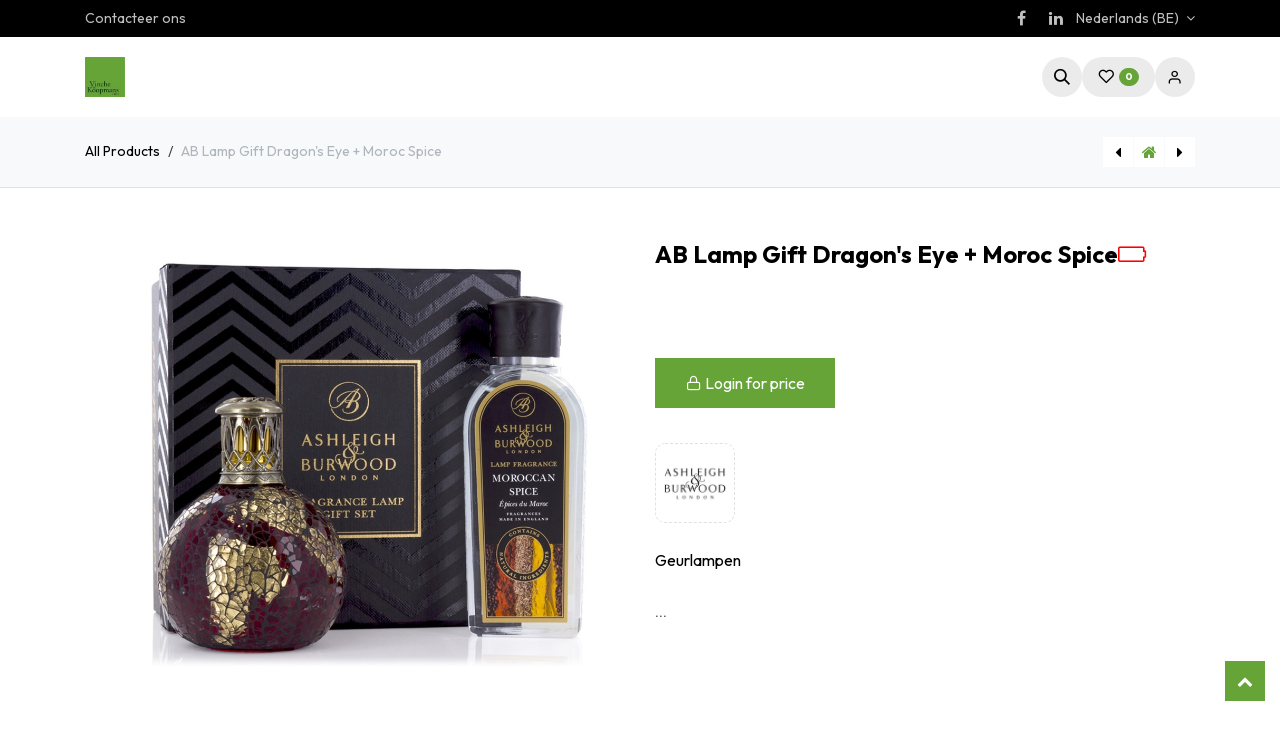

--- FILE ---
content_type: text/html; charset=utf-8
request_url: https://www.v-k.be/shop/pfl705f-ab-lamp-gift-dragon-s-eye-moroc-spice-40286
body_size: 43930
content:

        

<!DOCTYPE html>
        
<html lang="nl-BE" data-website-id="1" data-main-object="product.template(40286,)" data-add2cart-redirect="1">
    <head>
        <meta charset="utf-8"/>
        <meta http-equiv="X-UA-Compatible" content="IE=edge"/>
        <meta name="viewport" content="width=device-width, initial-scale=1"/>
        <meta name="generator" content="Odoo"/>
            
        <meta property="og:type" content="website"/>
        <meta property="og:title" content="AB Lamp Gift Dragon&#39;s Eye + Moroc Spice"/>
        <meta property="og:site_name" content="B2B"/>
        <meta property="og:url" content="https://www.v-k.be/shop/pfl705f-ab-lamp-gift-dragon-s-eye-moroc-spice-40286"/>
        <meta property="og:image" content="https://www.v-k.be/web/image/product.template/40286/image_1024?unique=eb1b512"/>
        <meta property="og:description"/>
            
        <meta name="twitter:card" content="summary_large_image"/>
        <meta name="twitter:title" content="AB Lamp Gift Dragon&#39;s Eye + Moroc Spice"/>
        <meta name="twitter:image" content="https://www.v-k.be/web/image/product.template/40286/image_1024?unique=eb1b512"/>
        <meta name="twitter:description"/>
        
        <link rel="alternate" hreflang="nl" href="https://www.v-k.be/shop/pfl705f-ab-lamp-gift-dragon-s-eye-moroc-spice-40286"/>
        <link rel="alternate" hreflang="en" href="https://www.v-k.be/en/shop/pfl705f-ab-lamp-gift-dragon-s-eye-moroc-spice-40286"/>
        <link rel="alternate" hreflang="fr" href="https://www.v-k.be/fr_BE/shop/pfl705f-ab-lampe-gift-dragon-s-eye-moroc-spice-40286"/>
        <link rel="alternate" hreflang="x-default" href="https://www.v-k.be/shop/pfl705f-ab-lamp-gift-dragon-s-eye-moroc-spice-40286"/>
        <link rel="canonical" href="https://www.v-k.be/shop/pfl705f-ab-lamp-gift-dragon-s-eye-moroc-spice-40286"/>
        
        <link rel="preconnect" href="https://fonts.gstatic.com/" crossorigin=""/>
        <title>AB Lamp Gift Dragon&#39;s Eye + Moroc Spice | B2B</title>
        <link type="image/x-icon" rel="shortcut icon" href="/web/image/website/1/favicon?unique=8e8ff45"/>
        <link rel="preload" href="/web/static/src/libs/fontawesome/fonts/fontawesome-webfont.woff2?v=4.7.0" as="font" crossorigin=""/>
        <link type="text/css" rel="stylesheet" href="/web/assets/1/387a27a/web.assets_frontend.min.css"/>
        <script id="web.layout.odooscript" type="text/javascript">
            var odoo = {
                csrf_token: "dbf13827a8647a44f04c666c2d53f3f6642d15cao1800200934",
                debug: "",
            };
        </script>
        <script type="text/javascript">
            odoo.__session_info__ = {"is_admin": false, "is_system": false, "is_public": true, "is_internal_user": false, "is_website_user": true, "uid": null, "is_frontend": true, "profile_session": null, "profile_collectors": null, "profile_params": null, "show_effect": true, "currencies": {"5": {"symbol": "CHF", "position": "before", "digits": [69, 2]}, "1": {"symbol": "\u20ac", "position": "after", "digits": [69, 2]}, "142": {"symbol": "\u00a3", "position": "before", "digits": [69, 2]}, "2": {"symbol": "$", "position": "before", "digits": [69, 2]}}, "quick_login": true, "bundle_params": {"lang": "nl_BE", "website_id": 1}, "test_mode": false, "websocket_worker_version": "18.0-7", "translationURL": "/website/translations", "cache_hashes": {"translations": "9af4cf7db59332c235336b45fc3ec13866ebb77b"}, "geoip_country_code": "US", "geoip_phone_code": 1, "lang_url_code": "nl_BE"};
            if (!/(^|;\s)tz=/.test(document.cookie)) {
                const userTZ = Intl.DateTimeFormat().resolvedOptions().timeZone;
                document.cookie = `tz=${userTZ}; path=/`;
            }
        </script>
        <script type="text/javascript" defer="defer" src="/web/assets/1/4b5d734/web.assets_frontend_minimal.min.js" onerror="__odooAssetError=1"></script>
        <script type="text/javascript" defer="defer" data-src="/web/assets/1/8ee65da/web.assets_frontend_lazy.min.js" onerror="__odooAssetError=1"></script>
        
                    <script>
                        
            
                if (!window.odoo) {
                    window.odoo = {};
                }
                odoo.__session_info__ = odoo.__session_info__ || {
                    websocket_worker_version: "18.0-7"
                }
                odoo.__session_info__ = Object.assign(odoo.__session_info__, {
                    livechatData: {
                        isAvailable: false,
                        serverUrl: "https://portal.v-k.be",
                        options: {},
                    },
                });
            
                    </script>
        
    </head>
    <body>



        <div id="wrapwrap" class="  as-product-details-common   ">
            <a class="o_skip_to_content btn btn-primary rounded-0 visually-hidden-focusable position-absolute start-0" href="#wrap">Overslaan naar inhoud</a>
            <div class="header-mobile-bottom d-lg-none">
                <ul class="h-mob-list">
                    <li class="as-mob-home hm-icon-item">
                        <a class="hm-icon" href="/">
                          <i class="asi asi-home"></i>
                        </a>
                    </li>
                    <li class="as-mob-shop hm-icon-item">
                        <a class="hm-icon" href="/shop">
                          <i class="asi asi-grid"></i>
                        </a>
                    </li>
                    <li class="as-mob-search hm-icon-item">
                        <button class="hm-icon" type="button" data-bs-toggle="offcanvas" data-bs-target="#as_mob_search_modal" aria-controls="as_mob_search_modal">
                          <i class="asi asi-search"></i>
                        </button>
                    </li>
                    <li class="as-mob-order hm-icon-item">
                        <a class="hm-icon" href="/my/orders">
                          <i class="asi asi-box"></i>
                        </a>
                    </li>
                </ul>
            </div>
            <ul class="as-alone-search">
        <li class="">
                <div class="modal fade css_editable_mode_hidden" id="o_search_modal" aria-hidden="true" tabindex="-1">
                    <div class="modal-dialog modal-lg pt-5">
                        <div class="modal-content mt-5">
    <form method="get" class="o_searchbar_form s_searchbar_input " action="/website/search" data-snippet="s_searchbar_input">
            <div role="search" class="input-group input-group-lg">
        <input type="search" name="search" class="search-query form-control oe_search_box border border-end-0 p-3 border-0 bg-light" placeholder="Zoeken..." value="" data-search-type="all" data-limit="5" data-display-image="true" data-display-description="true" data-display-extra-link="true" data-display-detail="true" data-order-by="name asc"/>
        <button type="submit" aria-label="Zoeken" title="Zoeken" class="btn oe_search_button border border-start-0 px-4 bg-o-color-4">
            <i class="oi oi-search"></i>
        </button>
    </div>

            <input name="order" type="hidden" class="o_search_order_by oe_unremovable" value="name asc"/>
            
    
        </form>
                        </div>
                    </div>
                </div>
                <a data-bs-target="#o_search_modal" data-bs-toggle="modal" role="button" title="Zoeken" href="#" class="btn rounded-circle p-1 lh-1 d-none o_not_editable">
                    <i class="oi oi-search fa-stack lh-lg"></i>
                </a>
        </li>
            </ul>
                <header id="top" data-anchor="true" data-name="Header" data-extra-items-toggle-aria-label="Extra items knop" class="   o_header_standard" style=" ">
                    
    <nav data-name="Navbar" aria-label="Hoofd" class="navbar navbar-expand-lg navbar-light o_colored_level o_cc d-none d-lg-block p-0 shadow-sm as-main-header ">
        

            <div id="o_main_nav">
                <div aria-label="Bottom" class="o_header_sales_one_bot o_header_hide_on_scroll gap-3 header-top">
                    <div class="container as-h-container">
                        <ul class="ht-top-start">
                            
        <li class="">
                <div data-name="Text" class="s_text_block as-header-phone-link">
                    <a href="tel:+1 555-555-5556" class="nav-link o_nav-link_secondary" aria-describedby="popover600664"><br/></a><small><br/></small><a href="mailto:info@yourcompany.ex" class="nav-link o_nav-link_secondary"><small></small>
                    </a>
                </div>
        </li>
        <li class="">
            <div class="oe_structure oe_structure_solo as-header-button-link">
                <section class="oe_unremovable oe_unmovable s_text_block o_colored_level" data-snippet="s_text_block" data-name="Text">
                    <div class="container">
                        <a href="/contactus" class="oe_unremovable btn btn-primary btn_cta">Contacteer ons</a>
                    </div>
                </section>
            </div>
        </li>
                        </ul>
                        <ul class="ht-top-end">
                            
        <li class="">
            <div class="o_header_social_links as-header-social-link">
                <div class="s_social_media o_not_editable oe_unmovable oe_unremovable" data-snippet="s_social_media" data-name="Social Media">
                    <h5 class="s_social_media_title d-none">Volg ons</h5>
<a href="/website/social/facebook" class="s_social_media_facebook o_nav-link_secondary nav-link m-0 p-0 text-decoration-none" target="_blank" aria-label="Facebook">
                        <i class="fa fa-facebook fa-stack p-1 o_editable_media" contenteditable="false">​</i>
                    </a>
<a href="/website/social/linkedin" class="o_nav-link_secondary nav-link m-0 p-0 text-decoration-none s_social_media_linkedin" target="_blank" aria-label="LinkedIn">
                        <i class="fa fa-stack p-1 o_editable_media fa-linkedin" contenteditable="false">​</i>
                    </a>
</div>
            </div>
        </li>
                            
        <li data-name="Language Selector" class="o_header_language_selector position-relative">
        
            <div class="js_language_selector  dropdown d-print-none">
                <button type="button" data-bs-toggle="dropdown" aria-haspopup="true" aria-expanded="true" class="border-0 dropdown-toggle o_nav-link_secondary">
                    <span class="ms-1"> Nederlands (BE)</span>
                </button>
                <div role="menu" class="dropdown-menu dropdown-menu-end">
                        <a class="dropdown-item js_change_lang active" role="menuitem" href="/shop/pfl705f-ab-lamp-gift-dragon-s-eye-moroc-spice-40286" data-url_code="nl_BE" title=" Nederlands (BE)">
                            <span class="ms-1"> Nederlands (BE)</span>
                        </a>
                        <a class="dropdown-item js_change_lang " role="menuitem" href="/en/shop/pfl705f-ab-lamp-gift-dragon-s-eye-moroc-spice-40286" data-url_code="en" title="English (US)">
                            <span class="ms-1">English (US)</span>
                        </a>
                        <a class="dropdown-item js_change_lang " role="menuitem" href="/fr_BE/shop/pfl705f-ab-lampe-gift-dragon-s-eye-moroc-spice-40286" data-url_code="fr_BE" title=" Français (BE)">
                            <span class="ms-1"> Français (BE)</span>
                        </a>
                </div>
            </div>
        
        </li>
                        </ul>
                    </div>
                </div>
                <div class="header-middle">
                    <div class="container d-flex align-items-center justify-content-between as-h-container">
                        
    <a data-name="Navbar Logo" href="/" class="navbar-brand logo me-4">
            
            <span role="img" aria-label="Logo of B2B" title="B2B"><img src="/web/image/website/1/logo/B2B?unique=8e8ff45" class="img img-fluid" width="95" height="40" alt="B2B" loading="lazy"/></span>
        </a>
    
                        
    <ul role="menu" id="top_menu" class="nav navbar-nav top_menu o_menu_loading me-auto">
        

                            
    <li role="presentation" class="nav-item ">
                <a role="menuitem" href="/" style="background-color:;color: !important" class="nav-link ">
                    <span>Home</span>
                </a>
            </li>
    <li role="presentation" class="nav-item ">
                <a role="menuitem" href="/shop/category/new-1398" style="background-color:;color: !important" class="nav-link ">
                    <span>Shop</span>
                </a>
            </li>
    <li role="presentation" class="nav-item ">
                <a role="menuitem" href="/over-ons" style="background-color:;color: !important" class="nav-link ">
                    <span>Over ons</span>
                </a>
            </li>
    <li role="presentation" class="nav-item ">
                <a role="menuitem" href="/geschiedenis" style="background-color:;color: !important" class="nav-link ">
                    <span>Geschiedenis</span>
                </a>
            </li>
    <li role="presentation" class="nav-item ">
                <a role="menuitem" href="/contactus" style="background-color:;color: !important" class="nav-link ">
                    <span>Contact</span>
                </a>
            </li>
    <li role="presentation" class="nav-item ">
                <a role="menuitem" href="/helpdesk" style="background-color:;color: !important" class="nav-link ">
                    <span>Klantenservice</span>
                </a>
            </li>
                        
    </ul>

                        <ul class="mh-end d-flex m-0 list-unstyled">
                           
                           <li>
                                <a data-bs-target="#o_search_modal" data-bs-toggle="modal" role="button" title="Search" class="btn rounded-circle p-1 lh-1 hm-icon o_not_editable">
                                    <i class="oi oi-search fa-stack lh-lg"></i>
                                </a>
                           </li>

                            
        
            <li class="o_wsale_my_wish  ">
                <a href="/shop/wishlist" class="hm-icon-item as-h-wish">
                    <div class="hm-icon">
                        <i class="fa fa-1x fa-heart fa-stack"></i>
                        <sup class="my_wish_quantity o_animate_blink badge bg-primary h-sup">0</sup>
                    </div>
                </a>
            </li>
        
                            
        
            <li class=" divider d-none"></li> 
            <li class="o_wsale_my_cart d-none ">
                <a href="/shop/cart" aria-label="eCommerce winkelmandje" class="o_navlink_background hm-icon-item as-h-bag as_mini_cart">
                    <div class="hm-icon">
                        <i class="fa fa-shopping-cart fa-stack"></i>
                        <sup class="my_cart_quantity badge bg-primary h-sup" data-order-id="">0</sup>
                    </div>
                </a>
            </li>
        
                            <li class=" o_no_autohide_item">
                <a href="/web/login" class="hm-icon as-login-icon as-h-user ">Sign in</a>
            </li>
                            
        
        


                        </ul>
                    </div>
                </div>
            </div>
            
    </nav>
    <nav data-name="Navbar" aria-label="Mobile" class="navbar None navbar-light o_colored_level o_cc o_header_mobile d-block d-lg-none shadow-sm as-mobile-header o_header_force_no_radius">
        

                <div id="o_main_nav" class="container flex-nowrap">

                    <ul class="o_header_mobile_buttons_wrap as-mob-header-wrap navbar-nav flex-row align-items-center gap-2 mb-0">
                        <li class="as-mob-toggle">
                            <button class="btn hm-icon o_not_editable p-0" type="button" data-bs-toggle="offcanvas" data-bs-target="#top_menu_collapse_mobile" aria-controls="top_menu_collapse_mobile" aria-expanded="false" aria-label="Toggle navigation">
                                <span class="navbar-toggler-icon"></span>
                            </button>
                        </li>
                        <li class="as-mob-logo">
                            
    <a data-name="Navbar Logo" href="/" class="navbar-brand logo ">
            
            <span role="img" aria-label="Logo of B2B" title="B2B"><img src="/web/image/website/1/logo/B2B?unique=8e8ff45" class="img img-fluid" width="95" height="40" alt="B2B" loading="lazy"/></span>
        </a>
    
                        </li>
                        
        
            <li class=" divider d-none"></li> 
            <li class="o_wsale_my_cart d-none ">
                <a href="/shop/cart" aria-label="eCommerce winkelmandje" class="o_navlink_background hm-icon-item as-h-bag as_mini_cart">
                    <div class="hm-icon">
                        <i class="fa fa-shopping-cart fa-stack"></i>
                        <sup class="my_cart_quantity badge bg-primary h-sup" data-order-id="">0</sup>
                    </div>
                </a>
            </li>
        
                    </ul>
                    <div class="offcanvas offcanvas-end as-mob-search-offcanvas" tabindex="-1" id="as_mob_search_modal" aria-labelledby="as_mob_search_modalLabel">
                        <div class="offcanvas-header">
                            <h5 class="offcanvas-title" id="as_mob_search_modalLabel">Search our site</h5>
                            <button type="button" class="btn-close" data-bs-dismiss="offcanvas" aria-label="Close"></button>
                        </div>
                        <div class="offcanvas-body">
                            <ul class="as-mob-search-ul">
        <li class="">
    <form method="get" class="o_searchbar_form s_searchbar_input " action="/website/search" data-snippet="s_searchbar_input">
            <div role="search" class="input-group ">
        <input type="search" name="search" class="search-query form-control oe_search_box text-bg-light border-0 bg-light" placeholder="Zoeken..." value="" data-search-type="all" data-limit="0" data-display-image="true" data-display-description="true" data-display-extra-link="true" data-display-detail="true" data-order-by="name asc"/>
        <button type="submit" aria-label="Zoeken" title="Zoeken" class="btn oe_search_button bg-o-color-3">
            <i class="oi oi-search"></i>
        </button>
    </div>

            <input name="order" type="hidden" class="o_search_order_by oe_unremovable" value="name asc"/>
            
    
        </form>
        </li>
                            </ul>
                        </div>
                    </div>
                    

                    <div id="top_menu_collapse_mobile" class="offcanvas offcanvas-start o_navbar_mobile">
                        <div class="offcanvas-header o_not_editable">
                            <div class="offcanvas-header-overlay"></div>
                            <ul class="as-mob-user">
                                <li class=" o_no_autohide_item">
                <a href="/web/login" class="as-mob-user-link ">Sign in</a>
            </li>
                                
        
        
                            </ul>
                            <ul class="as-mob-extra">
                                
        
            <li class="o_wsale_my_wish  nav-item">
                <a href="/shop/wishlist" class="nav-link as-h-x-link">
                    <div class="position-relative">
                        <i class="fa fa-1x fa-heart fa-stack"></i>
                        <sup class="my_wish_quantity o_animate_blink badge bg-primary position-absolute top-0 end-0 mt-n1 me-n1 rounded-pill">0</sup>
                    </div>
                    <span class="">Verlanglijst</span>
                </a>
            </li>
        
                                
        <li data-name="Language Selector" class="o_header_language_selector ">
        
            <div class="js_language_selector dropup dropdown d-print-none">
                <button type="button" data-bs-toggle="dropdown" aria-haspopup="true" aria-expanded="true" class="border-0 dropdown-toggle as-h-x-link">
                    <span class=""> Nederlands (BE)</span>
                </button>
                <div role="menu" class="dropdown-menu ">
                        <a class="dropdown-item js_change_lang active" role="menuitem" href="/shop/pfl705f-ab-lamp-gift-dragon-s-eye-moroc-spice-40286" data-url_code="nl_BE" title=" Nederlands (BE)">
                            <span class=""> Nederlands (BE)</span>
                        </a>
                        <a class="dropdown-item js_change_lang " role="menuitem" href="/en/shop/pfl705f-ab-lamp-gift-dragon-s-eye-moroc-spice-40286" data-url_code="en" title="English (US)">
                            <span class="">English (US)</span>
                        </a>
                        <a class="dropdown-item js_change_lang " role="menuitem" href="/fr_BE/shop/pfl705f-ab-lampe-gift-dragon-s-eye-moroc-spice-40286" data-url_code="fr_BE" title=" Français (BE)">
                            <span class=""> Français (BE)</span>
                        </a>
                </div>
            </div>
        
        </li>
                            </ul>
                            <button type="button" class="btn-close" data-bs-dismiss="offcanvas" aria-label="Close">
                                <i class="asi asi-x"></i>
                            </button>
                        </div>
                        <div class="offcanvas-body">
                            <ul class="navbar-nav">
                                
    <ul role="menu" id="top_menu" class="nav navbar-nav top_menu  ">
        

                                    
    <li role="presentation" class="nav-item ">
                <a role="menuitem" href="/" style="background-color:;color: !important" class="nav-link ">
                    <span>Home</span>
                </a>
            </li>
    <li role="presentation" class="nav-item ">
                <a role="menuitem" href="/shop/category/new-1398" style="background-color:;color: !important" class="nav-link ">
                    <span>Shop</span>
                </a>
            </li>
    <li role="presentation" class="nav-item ">
                <a role="menuitem" href="/over-ons" style="background-color:;color: !important" class="nav-link ">
                    <span>Over ons</span>
                </a>
            </li>
    <li role="presentation" class="nav-item ">
                <a role="menuitem" href="/geschiedenis" style="background-color:;color: !important" class="nav-link ">
                    <span>Geschiedenis</span>
                </a>
            </li>
    <li role="presentation" class="nav-item ">
                <a role="menuitem" href="/contactus" style="background-color:;color: !important" class="nav-link ">
                    <span>Contact</span>
                </a>
            </li>
    <li role="presentation" class="nav-item ">
                <a role="menuitem" href="/helpdesk" style="background-color:;color: !important" class="nav-link ">
                    <span>Klantenservice</span>
                </a>
            </li>
                                
    </ul>
                                
                            </ul>
                            <ul class="as-mob-bottom-link">
                                
                                
                            </ul>
                        </div>
                    </div>
                </div>
            
    </nav>
        
        <div class="as-advance-header">
        </div>
        </header>
                <main>
                    
            <div itemscope="itemscope" itemtype="http://schema.org/Product" id="wrap" class="js_sale o_wsale_product_page ecom-zoomable zoomodoo-next as-sticky-cart-active" data-ecom-zoom-click="1">
                <div class="oe_structure oe_empty oe_structure_not_nearest" id="oe_structure_website_sale_product_1" data-editor-message="ZET HIER BOUWBLOKKEN NEER OM ZE BESCHIKBAAR TE MAKEN VOOR ALLE PRODUCTEN"></div>
            <div class="as-product-next-prev-history">
                <div class="container">
                    <div class="row">
                        <div class="col">
                            <ol class="breadcrumb">
                                <li class="breadcrumb-item o_not_editable">
                                    <a href="/shop">All Products</a>
                                </li>
                                <li class="breadcrumb-item active">
                                    <span>AB Lamp Gift Dragon&#39;s Eye + Moroc Spice</span>
                                </li>
                            </ol>
                        </div>
                        <div class="col as-pre-nxt-col">
                            <div class="as-pre-nxt-prod">
                                <div class="as-pre-prod-info as-pager-prod-info d-none">
                                    <div class="as-np-card">
                                        <div class="as-np-card-media">
                                            <img src="/web/image/product.template/40285/image_128?unique=836880b" loading="lazy"/>
                                        </div>
                                        <div class="as-np-card-info">
                                            <div class="as-pre-title">
                                                <span>[PFL705E] AB Lamp Gift Twinkle + Moroc Spice</span>
                                            </div>
                                        </div>
                                    </div>
                                </div>
                                <a id="as-pre-prod-info" href="/shop/pfl705e-ab-lamp-gift-twinkle-moroc-spice-40285" class="as-pager-prod active">
                                    <i class="fa fa-caret-left"></i>
                                </a>
                                <a href="/shop" class="as-shop-prod">
                                    <i class="fa fa-home"></i>
                                </a>
                                <a id="as-next-prod-info" href="/shop/pfl705g-ab-lamp-gift-fairy-ball-fresh-linen-40287" class="as-pager-prod active">
                                    <i class="fa fa-caret-right"></i>
                                </a>
                                <div class="as-next-prod-info as-pager-prod-info d-none">
                                    <div class="as-np-card">
                                        <div class="as-np-card-media">
                                            <img src="/web/image/product.template/40287/image_128?unique=eb1b512" loading="lazy"/>
                                        </div>
                                        <div class="as-np-card-info">
                                            <div class="as-pre-title">
                                                <span>[PFL705G] AB Lamp Gift Fairy Ball + Fresh Linen</span>
                                            </div>
                                        </div>
                                    </div>
                                </div>
                            </div>
                        </div>
                    </div>
                </div>
            </div>
                <section id="product_detail" class="oe_website_sale container my-3 my-lg-4 " data-view-track="1">
                    <div class="row" id="product_detail_main" data-name="Product Page" data-image_width="50_pc" data-image_layout="carousel">
                        <div class="col-lg-6 mt-lg-4 o_wsale_product_images position-relative" data-image-amount="1">
        <div id="o-carousel-product" data-bs-ride="true" class=" carousel slide position-sticky mb-3 overflow-hidden" data-name="Productcarrousel">
            <div class="o_carousel_product_outer carousel-outer position-relative d-flex align-items-center w-100 overflow-hidden">
                <div class="carousel-inner h-100">
                        <div class="carousel-item h-100 text-center active">
        <div class="position-relative d-inline-flex overflow-hidden m-auto h-100">
            <span class="o_ribbon d-none z-1" style=""></span>
            <div name="o_img_with_max_suggested_width" class="d-flex align-items-start justify-content-center h-100 oe_unmovable"><img src="/web/image/product.product/39655/image_1024/%5BPFL705F%5D%20AB%20Lamp%20Gift%20Dragon&#39;s%20Eye%20+%20Moroc%20Spice?unique=eb1b512" class="img img-fluid oe_unmovable product_detail_img mh-100" alt="AB Lamp Gift Dragon&#39;s Eye + Moroc Spice" data-zoom="1" data-zoom-image="/web/image/product.product/39655/image_1920/%5BPFL705F%5D%20AB%20Lamp%20Gift%20Dragon&#39;s%20Eye%20+%20Moroc%20Spice?unique=eb1b512" loading="lazy"/></div>
        </div>
                        </div>
                </div>
            </div>
        </div>
                        </div>
                        <div id="product_details" class="col-lg-6 mt-md-4">
                            <h1 itemprop="name" style="display: none;">AB Lamp Gift Dragon&#39;s Eye + Moroc Spice</h1>
            <div id="battery_icon">
                <span>AB Lamp Gift Dragon&#39;s Eye + Moroc Spice</span>
                        <i class="fa fa-battery-empty"></i>
            </div>
                            <span itemprop="url" style="display:none;">https://www.v-k.be/shop/pfl705f-ab-lamp-gift-dragon-s-eye-moroc-spice-40286</span>
                            <span itemprop="image" style="display:none;">https://www.v-k.be/web/image/product.template/40286/image_1920?unique=eb1b512</span>
                            
                            <form action="/shop/cart/update" method="POST">
                                <input type="hidden" name="csrf_token" value="dbf13827a8647a44f04c666c2d53f3f6642d15cao1800200934"/>
                                <div class="js_product js_main_product mb-3">
                                    <div>
        <div itemprop="offers" itemscope="itemscope" itemtype="http://schema.org/Offer" class="product_price mt-2 mb-3 d-inline-block" style="display:none !important;">
            <h3 class="css_editable_mode_hidden">
            <span style="margin-right: 5px;"><span style="margin-right: 5px;">Uw aankoopprijs</span></span>
                <span class="oe_price" style="white-space: nowrap;" data-oe-type="monetary" data-oe-expression="combination_info[&#39;price&#39;]"><span class="oe_currency_value">42,15</span> €</span>
                <span itemprop="price" style="display:none;">42.15</span>
                <span itemprop="priceCurrency" style="display:none;">EUR</span>
                <span style="text-decoration: line-through; white-space: nowrap;" itemprop="listPrice" class="text-muted oe_default_price ms-1 h5 d-none" data-oe-type="monetary" data-oe-expression="combination_info[&#39;list_price&#39;]"><span class="oe_currency_value">42,15</span> €</span>
            </h3>
                    <h3>
                        <span style="margin-right: 5px;">MSRP</span>
                        <span class="oe_price" style="white-space: nowrap;" data-oe-type="monetary" data-oe-expression="combination_info[&#39;msrp_price&#39;]"><span class="oe_currency_value">51,00</span> €</span>
                    </h3>
        </div>
        <div id="product_unavailable" class="d-none">
            <h3 class="fst-italic">Not Available For Sale</h3>
        </div>
                <div class="oe_empty mt16" id="product-alan-description-40286"><p><br></p></div>
            <div class="as_month_sale_count as-month-sale-count d-none"></div>
            <div class="as_bulk_save as-bulk-table d-none"></div>
            <div class="as_offer_timer as-product-offer-time d-none"></div>
                                    </div>
                                    
                                        <input type="hidden" class="product_id" name="product_id" value="39655"/>
                                        <input type="hidden" class="product_template_id" name="product_template_id" value="40286"/>
                                        <input type="hidden" class="product_category_id" name="product_category_id" value="1229"/>
        <ul class="list-unstyled js_add_cart_variants mb-0 flex-column" data-attribute_exclusions="{&#34;exclusions&#34;: {}, &#34;archived_combinations&#34;: [], &#34;parent_exclusions&#34;: {}, &#34;parent_combination&#34;: [], &#34;parent_product_name&#34;: null, &#34;mapped_attribute_names&#34;: {}}">
        </ul>
                                    
                                    <p class="css_not_available_msg alert alert-warning">Deze combinatie bestaat niet.</p>
            <div class="as-pd-login-popup-wrap">
                <a href="/web/login" class="btn btn-primary "> <i class="asi asi-lock"></i> <span>Login for price</span></a>
            </div>
                                    <div id="o_wsale_cta_wrapper" class="d-flex flex-wrap align-items-center">
                                        
            <div contenteditable="false" class="css_quantity input-group d-inline-flex me-2 mb-2 align-middle" style="display:none !important;">
                <a class="btn btn-link js_add_cart_json" aria-label="Verwijder één" title="Verwijder één" href="#">
                    <i class="fa fa-minus"></i>
                </a>
                <input type="text" class="form-control quantity text-center" data-min="1" name="add_qty" value="1"/>
                <a class="btn btn-link float_left js_add_cart_json" aria-label="Voeg één toe" title="Voeg één toe" href="#">
                    <i class="fa fa-plus"></i>
                </a>
            </div>
                                        
                                        
                                    </div>
            <div class="availability_messages o_not_editable"></div>
        <div class="o_product_tags o_field_tags d-flex flex-wrap align-items-center gap-2 mb-2 mt-1">
        </div>
                                </div>
            <input type="hidden" id="available_qty"/>
            <input type="hidden" id="allow_out_of_stock_order" value="True"/>
                            </form>
                            <div id="contact_us_wrapper" class="d-none oe_structure oe_structure_solo ">
                                <section class="s_text_block" data-snippet="s_text_block" data-name="Text">
                                    <div class="container">
                                        <a class="btn btn-primary btn_cta" href="/contactus">
                                            Neem contant met ons op
                                        </a>
                                    </div>
                                </section>
                            </div>
            
            <div class="as-brand-info">
                <div class="as-b-avatar">
                    <img src="/web/image/as.product.brand/136/image_128?unique=613dca1" loading="lazy"/>
                </div>
                <div class="as-b-text">
                    <h6>Ashleigh &amp; Burwood</h6>
                    
                </div>
            </div>
            

            
            

            
            <div class="as-pd-extra">
                <div class="as-pd-cat-list as-pd-lists">
                    <label>Category: </label>
                    <span>Geurlampen</span>
                </div>
                
                
                <div class="as_product_sku as-pd-lists d-none">
                    <label>SKU: </label>
                    <span></span>
                </div>
                
            </div>
                            <div id="o_product_terms_and_share" class="d-flex justify-content-between flex-column flex-md-row align-items-md-end gap-3 mb-3">
    <p class="text-muted h6 mt-3">
                ...<a href="/terms" class="link-muted">​</a>
            <br/></p></div>
            <input id="wsale_user_email" type="hidden" value=""/>
                        </div>
                    </div>
                </section>
                
        <div class="product-details-tabs">
            <div class="container">
                <ul class="nav nav-tabs" id="as_product_tabs" role="tablist">
                    <li class="nav-item">
                    </li>
                    <li class="nav-item">
                    </li>
                    <li class="nav-item">
                    </li>
                    <li class="nav-item">
                    </li>
                </ul>
                <div class="tab-content" id="nav-tabContent">
                    <div id="nav-specification" role="tabpanel" aria-labelledby="nav-specification-tab" class="tab-pane fade ">
                    </div>
                    <div id="nav-reviews" role="tabpanel" aria-labelledby="nav-reviews-tab" class="nav-reviews-tab tab-pane fade ">
                    </div>
                    <div id="nav-documents" role="tabpanel" aria-labelledby="nav-documents-tab" class="tab-pane fade ">
                    </div>

                    <div id="nav-faqs" role="tabpanel" aria-labelledby="nav-faqs-tab" class="tab-pane fade ">
                    </div>
                </div>
            </div>
        </div>
        <div class="as-product-alt-acc-products">
            <div class="container">
            </div>
        </div>
                <div class="oe_structure oe_empty oe_structure_not_nearest mt16" id="oe_structure_website_sale_product_2" data-editor-message="ZET HIER BOUWBLOKKEN NEER OM ZE BESCHIKBAAR TE MAKEN VOOR ALLE PRODUCTEN"></div>
            </div>
        
        <div id="o_shared_blocks" class="oe_unremovable"></div>
                </main>
                <footer id="bottom" data-anchor="true" data-name="Footer" class="o_footer o_colored_level o_cc ">
                    <div id="footer" class="oe_structure oe_structure_solo">
                <section class="footer-top py-5 pb0">
                    <div class="container">
                        <div class="row">
                            <div class="py-3 o_colored_level col-lg-4">
                                <div class="footer-logo pb-4">
                                    <img src="/web/image/214458-b3630e9f/logo.webp" alt="" class="img img-fluid o_we_custom_image" data-mimetype="image/webp" data-original-id="214450" data-original-src="/web/image/214450-978c5ccb/logo.webp" data-mimetype-before-conversion="image/webp" data-resize-width="NaN" loading="lazy"/>
                                </div>
                                <p>
Nijverheidslaan 1543 bus 2<br/>3660 Oudsbergen<br/>België

</p><p>Email: <a href="https://info@v-k.be">info@v-k.be</a></p>
                                <p class="mb-4">Call us: <a href="tel:+32(0)89864622">+32 (0)89 864622</a></p>

                                
                            </div>
                            
                            
                            <div class="py-3 o_colored_level col-lg-4">
                                <div class="footer-title">
                                    <h5>Klantenservice</h5></div><ul class="list-unstyled m-0 footer-link">
                                    <li><a href="/my">Order Tracking</a></li>
                                    <li><a href="/privacy">Privacy Policy</a></li>
                                    <li><a href="/algemene-voorwaarden">Algemene voorwaarden</a></li>
                                </ul>
                            </div>
                            <div class="py-3 o_colored_level col-lg-4">
                                <div class="footer-title">
                                    <h5>Bedrijf</h5>
                                </div>
                                <ul class="list-unstyled m-0 footer-link">
                                    <li><a href="/over-ons">Over ons</a></li>
                                    <li><a href="/geschiedenis">Geschiedenis</a></li>
                                    <li><a href="/contactus" class="o_link_in_selection">Contact</a></li><li><img src="/web/image/214521-1c5a810b/payment.webp" alt="" class="img img-fluid o_we_custom_image" data-mimetype="image/webp" data-original-id="214519" data-original-src="/web/image/214519-752b5c7e/payment.png" data-mimetype-before-conversion="image/png" data-resize-width="NaN" loading="lazy"/></li></ul></div>
                        </div>
                    </div>
                </section>
            </div>
        <div class="o_footer_copyright o_colored_level o_cc" data-name="Copyright">
                        <div class="container py-3">
                            <div class="row">
                                <div class="col-sm text-center text-sm-start text-muted">
                                    <span class="o_footer_copyright_name mr-2">Copyright © Vinche &amp; Koopmans</span>
        
            <div class="js_language_selector  dropup d-print-none">
                <button type="button" data-bs-toggle="dropdown" aria-haspopup="true" aria-expanded="true" class="border-0 dropdown-toggle btn btn-sm btn-outline-secondary">
                    <span class=""> Nederlands (BE)</span>
                </button>
                <div role="menu" class="dropdown-menu ">
                        <a class="dropdown-item js_change_lang active" role="menuitem" href="/shop/pfl705f-ab-lamp-gift-dragon-s-eye-moroc-spice-40286" data-url_code="nl_BE" title=" Nederlands (BE)">
                            <span class=""> Nederlands (BE)</span>
                        </a>
                        <a class="dropdown-item js_change_lang " role="menuitem" href="/en/shop/pfl705f-ab-lamp-gift-dragon-s-eye-moroc-spice-40286" data-url_code="en" title="English (US)">
                            <span class="">English (US)</span>
                        </a>
                        <a class="dropdown-item js_change_lang " role="menuitem" href="/fr_BE/shop/pfl705f-ab-lampe-gift-dragon-s-eye-moroc-spice-40286" data-url_code="fr_BE" title=" Français (BE)">
                            <span class=""> Français (BE)</span>
                        </a>
                </div>
            </div>
        
                                </div>
                                <div class="col-sm text-center text-sm-end o_not_editable">
        <div class="o_brand_promotion">
        Aangeboden door 
            <a target="_blank" class="badge text-bg-light" href="http://www.odoo.com?utm_source=db&amp;utm_medium=website">
                <img alt="Odoo" src="/web/static/img/odoo_logo_tiny.png" width="62" height="20" style="width: auto; height: 1em; vertical-align: baseline;" loading="lazy"/>
            </a>
        - 
                    De #1 <a target="_blank" href="http://www.odoo.com/app/ecommerce?utm_source=db&amp;utm_medium=website">Open source e-commerce</a>
                
        </div>
                                </div>
                            </div>
                        </div>
                    </div>
                </footer>
            <div class="as_scroll_to_top btn btn-primary mb-1 w-25"> <i class="fa fa-chevron-up"></i></div>
            </div>
        
        </body>
</html>